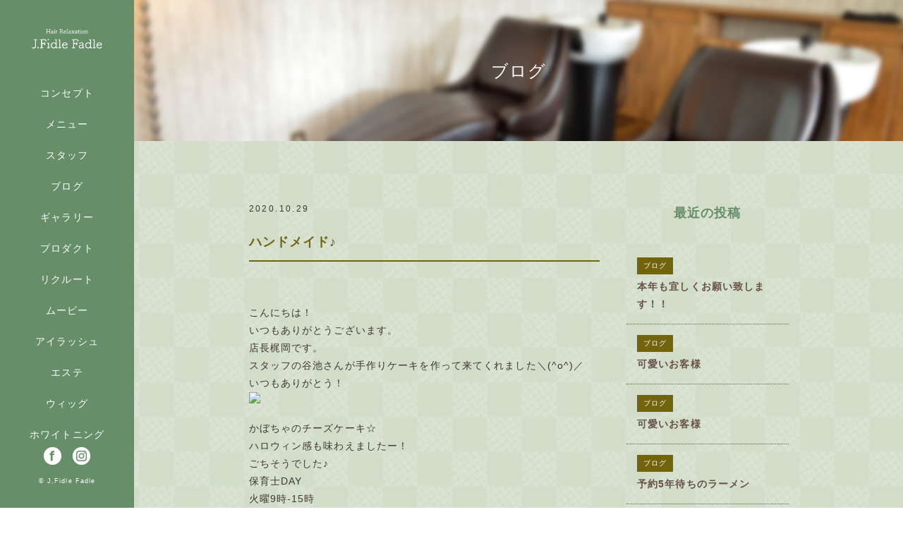

--- FILE ---
content_type: text/html; charset=UTF-8
request_url: https://j-fidlefadle.com/blog/2020/10/29/1381.html
body_size: 4401
content:
<!DOCTYPE html>
<html lang="ja">
<head>
<meta charset="UTF-8">
<title>ハンドメイド♪ | J, Fidle Fadle | フィドルファドル</title>
<meta name="keywords" content="美容室,美容院,ヘアサロン,">
<meta name="description" content="J, fidle fadleなら、あなたの「なりたい」を叶えます。☆ママのなりたい「キレイ」をお手伝いさせて頂きます☆ 子育てや家事に忙しく、なかなか美容室に行けない！というママさんへ キッズルーム完備！">

<meta name="viewport" content="width=device-width, initial-scale=1.0, maximum-scale=1.0, minimum-scale=1.0">

<link href="https://j-fidlefadle.com/wp-content/themes/kinmokusei/reset.css" rel="stylesheet" type="text/css">
<link href="https://j-fidlefadle.com/wp-content/themes/kinmokusei/style.css" rel="stylesheet" type="text/css">
	
<link rel="stylesheet" href="https://use.fontawesome.com/releases/v5.6.4/css/all.css">

<script src="http://ajax.googleapis.com/ajax/libs/jquery/1.9.1/jquery.min.js"></script>
<script>
	$(function(){
  $('a[href^="#"]').click(function(){
    var speed = 500;
    var href= $(this).attr("href");
    var target = $(href == "#" || href == "" ? 'html' : href);
    var position = target.offset().top;
    $("html, body").animate({scrollTop:position}, speed, "swing");
    return false;
  });
});
</script>
	
<!-- 画像拡大表示 -->
<link href="https://cdnjs.cloudflare.com/ajax/libs/lightbox2/2.7.1/css/lightbox.css" rel="stylesheet">
<script src="https://code.jquery.com/jquery-1.12.4.min.js" type="text/javascript"></script>
<script src="https://cdnjs.cloudflare.com/ajax/libs/lightbox2/2.7.1/js/lightbox.min.js" type="text/javascript"></script>




<title>ハンドメイド♪ &#8211; J, Fidle Fadle | フィドルファドル</title>

<!-- All in One SEO Pack 3.1.1 によって Michael Torbert の Semper Fi Web Design[63,106] -->
<link rel="canonical" href="https://j-fidlefadle.com/blog/2020/10/29/1381.html" />
			<script type="text/javascript" >
				window.ga=window.ga||function(){(ga.q=ga.q||[]).push(arguments)};ga.l=+new Date;
				ga('create', 'UA-86285758-28', 'auto');
				// Plugins
				
				ga('send', 'pageview');
			</script>
			<script async src="https://www.google-analytics.com/analytics.js"></script>
			<!-- All in One SEO Pack -->
<link rel='dns-prefetch' href='//s.w.org' />
<link rel="alternate" type="application/rss+xml" title="J, Fidle Fadle | フィドルファドル &raquo; ハンドメイド♪ のコメントのフィード" href="https://j-fidlefadle.com/blog/2020/10/29/1381.html/feed" />
		<script type="text/javascript">
			window._wpemojiSettings = {"baseUrl":"https:\/\/s.w.org\/images\/core\/emoji\/11.2.0\/72x72\/","ext":".png","svgUrl":"https:\/\/s.w.org\/images\/core\/emoji\/11.2.0\/svg\/","svgExt":".svg","source":{"concatemoji":"https:\/\/j-fidlefadle.com\/wp-includes\/js\/wp-emoji-release.min.js?ver=5.1.19"}};
			!function(e,a,t){var n,r,o,i=a.createElement("canvas"),p=i.getContext&&i.getContext("2d");function s(e,t){var a=String.fromCharCode;p.clearRect(0,0,i.width,i.height),p.fillText(a.apply(this,e),0,0);e=i.toDataURL();return p.clearRect(0,0,i.width,i.height),p.fillText(a.apply(this,t),0,0),e===i.toDataURL()}function c(e){var t=a.createElement("script");t.src=e,t.defer=t.type="text/javascript",a.getElementsByTagName("head")[0].appendChild(t)}for(o=Array("flag","emoji"),t.supports={everything:!0,everythingExceptFlag:!0},r=0;r<o.length;r++)t.supports[o[r]]=function(e){if(!p||!p.fillText)return!1;switch(p.textBaseline="top",p.font="600 32px Arial",e){case"flag":return s([55356,56826,55356,56819],[55356,56826,8203,55356,56819])?!1:!s([55356,57332,56128,56423,56128,56418,56128,56421,56128,56430,56128,56423,56128,56447],[55356,57332,8203,56128,56423,8203,56128,56418,8203,56128,56421,8203,56128,56430,8203,56128,56423,8203,56128,56447]);case"emoji":return!s([55358,56760,9792,65039],[55358,56760,8203,9792,65039])}return!1}(o[r]),t.supports.everything=t.supports.everything&&t.supports[o[r]],"flag"!==o[r]&&(t.supports.everythingExceptFlag=t.supports.everythingExceptFlag&&t.supports[o[r]]);t.supports.everythingExceptFlag=t.supports.everythingExceptFlag&&!t.supports.flag,t.DOMReady=!1,t.readyCallback=function(){t.DOMReady=!0},t.supports.everything||(n=function(){t.readyCallback()},a.addEventListener?(a.addEventListener("DOMContentLoaded",n,!1),e.addEventListener("load",n,!1)):(e.attachEvent("onload",n),a.attachEvent("onreadystatechange",function(){"complete"===a.readyState&&t.readyCallback()})),(n=t.source||{}).concatemoji?c(n.concatemoji):n.wpemoji&&n.twemoji&&(c(n.twemoji),c(n.wpemoji)))}(window,document,window._wpemojiSettings);
		</script>
		<style type="text/css">
img.wp-smiley,
img.emoji {
	display: inline !important;
	border: none !important;
	box-shadow: none !important;
	height: 1em !important;
	width: 1em !important;
	margin: 0 .07em !important;
	vertical-align: -0.1em !important;
	background: none !important;
	padding: 0 !important;
}
</style>
	<link rel='stylesheet' id='wp-block-library-css'  href='https://j-fidlefadle.com/wp-includes/css/dist/block-library/style.min.css?ver=5.1.19' type='text/css' media='all' />
<link rel='stylesheet' id='wp-pagenavi-css'  href='https://j-fidlefadle.com/wp-content/plugins/wp-pagenavi/pagenavi-css.css?ver=2.70' type='text/css' media='all' />
<link rel='https://api.w.org/' href='https://j-fidlefadle.com/wp-json/' />
<link rel="EditURI" type="application/rsd+xml" title="RSD" href="https://j-fidlefadle.com/xmlrpc.php?rsd" />
<link rel="wlwmanifest" type="application/wlwmanifest+xml" href="https://j-fidlefadle.com/wp-includes/wlwmanifest.xml" /> 
<link rel='prev' title='☆ご褒美に☆' href='https://j-fidlefadle.com/blog/2020/10/27/1379.html' />
<link rel='next' title='☆目元を清潔に☆' href='https://j-fidlefadle.com/blog/2020/11/04/1386.html' />
<meta name="generator" content="WordPress 5.1.19" />
<link rel='shortlink' href='https://j-fidlefadle.com/?p=1381' />
<link rel="alternate" type="application/json+oembed" href="https://j-fidlefadle.com/wp-json/oembed/1.0/embed?url=https%3A%2F%2Fj-fidlefadle.com%2Fblog%2F2020%2F10%2F29%2F1381.html" />
<link rel="alternate" type="text/xml+oembed" href="https://j-fidlefadle.com/wp-json/oembed/1.0/embed?url=https%3A%2F%2Fj-fidlefadle.com%2Fblog%2F2020%2F10%2F29%2F1381.html&#038;format=xml" />

<!-- BEGIN ExactMetrics v5.3.9 Universal Analytics - https://exactmetrics.com/ -->
<script>
(function(i,s,o,g,r,a,m){i['GoogleAnalyticsObject']=r;i[r]=i[r]||function(){
	(i[r].q=i[r].q||[]).push(arguments)},i[r].l=1*new Date();a=s.createElement(o),
	m=s.getElementsByTagName(o)[0];a.async=1;a.src=g;m.parentNode.insertBefore(a,m)
})(window,document,'script','https://www.google-analytics.com/analytics.js','ga');
  ga('create', 'UA-86285758-28', 'auto');
  ga('send', 'pageview');
</script>
<!-- END ExactMetrics Universal Analytics -->

</head>
<body>

<div class="NavMenu">
			<div class="nav_area">
				<h1 class="logo">
					<a href="https://j-fidlefadle.com/" class="opa">
						<img src="https://j-fidlefadle.com/img/logo.png" alt="" class="image" scale="0">
					</a>
				</h1>
				<ul class="h_nav">
					<li><a href="https://j-fidlefadle.com/concept">コンセプト</a></li>
					<li><a href="https://j-fidlefadle.com/menu">メニュー</a></li>
					<li><a href="https://j-fidlefadle.com/staff">スタッフ</a></li>
					<li><a href="https://j-fidlefadle.com/blog">ブログ</a></li>
					<li><a href="https://j-fidlefadle.com/gallery">ギャラリー</a></li>
					<li><a href="https://j-fidlefadle.com/product">プロダクト</a></li>
					<li><a href="https://j-fidlefadle.com/recruit">リクルート</a></li>
					<li><a href="https://j-fidlefadle.com/movie">ムービー</a></li>
					<li><a href="https://j-fidlefadle.com/eyelash">アイラッシュ</a></li>
					<li><a href="https://j-fidlefadle.com/esthetic">エステ</a></li>
					<li><a href="https://j-fidlefadle.com/wig">ウィッグ</a></li>
					<li><a href="https://j-fidlefadle.com/whitening">ホワイトニング</a></li>
				</ul>

				<div class="sns_list">
					<ul class="clearfix">
						<li><a href="https://www.facebook.com/j.fidle.fadle" target="_blank"><img src="https://j-fidlefadle.com/img/icon_fb.png" alt="Facebook" class="retina image opa" scale="0"></a></li>
						<li><a href="https://www.instagram.com/j_fidlefadle/" target="_blank"><img src="https://j-fidlefadle.com/img/icon_insta.png" alt="Instagram" class="retina image opa" scale="0"></a></li>
					</ul>
					<p class="clear">© J,Fidle Fadle</p>
				</div>
			</div>

</div>
<!--  -->
<div class="Toggle">
    <span></span><span></span><span></span>
</div>

<script src="https://ajax.googleapis.com/ajax/libs/jquery/3.1.0/jquery.min.js"></script>


<script type="text/javascript">
$(function() {
	$('.Toggle').click(function() {
    	$(this).toggleClass('active');

    	if ($(this).hasClass('active')) {
        	$('.NavMenu').addClass('active');　		//クラスを付与
    	} else {
        	$('.NavMenu').removeClass('active');	//クラスを外す
    	}
	});
});
</script>

	<header class="pc_header">
		<div class="i_header">
			<div class="nav_area">
				<div class="logo">
					<a href="https://j-fidlefadle.com/" class="opa">
						<img src="https://j-fidlefadle.com/img/logo.png" alt="" class="image" scale="0">
					</a>
				</div>
				<ul class="h_nav">
					<li><a href="https://j-fidlefadle.com/concept">コンセプト</a></li>
					<li><a href="https://j-fidlefadle.com/menu">メニュー</a></li>
					<li><a href="https://j-fidlefadle.com/staff">スタッフ</a></li>
					<li><a href="https://j-fidlefadle.com/blog">ブログ</a></li>
					<li><a href="https://j-fidlefadle.com/gallery">ギャラリー</a></li>
					<li><a href="https://j-fidlefadle.com/product">プロダクト</a></li>
					<li><a href="https://j-fidlefadle.com/recruit">リクルート</a></li>
					<li><a href="https://j-fidlefadle.com/movie">ムービー</a></li>
					<li><a href="https://j-fidlefadle.com/eyelash">アイラッシュ</a></li>
					<li><a href="https://j-fidlefadle.com/esthetic">エステ</a></li>
					<li><a href="https://j-fidlefadle.com/wig">ウィッグ</a></li>
					<li><a href="https://j-fidlefadle.com/whitening">ホワイトニング</a></li>
				</ul>

				<div class="sns_list">
					<ul class="clearfix">
						<li><a href="https://www.facebook.com/j.fidle.fadle" target="_blank"><img src="https://j-fidlefadle.com/img/icon_fb.png" alt="Facebook" class="retina image opa" scale="0"></a></li>
						<li><a href="https://www.instagram.com/j_fidlefadle/" target="_blank"><img src="https://j-fidlefadle.com/img/icon_insta.png" alt="Instagram" class="retina image opa" scale="0"></a></li>
					</ul>
					<p class="clear">© J,Fidle Fadle</p>
				</div>

			</div><!-- .nav_area -->
		</div>
	</header>



  <main id="topics" class="clearfix">
			<div class="midashi">
			<h3>ブログ</h3>
						</div>
	  <section class="size">
			<div class="main">

	  
	  <section>
		  <p class="time">2020.10.29</p>
		  <p class="title">ハンドメイド♪</p>
		  <div class="text">
<p>こんにちは！</p>



<p>いつもありがとうございます。</p>



<p>店長梶岡です。</p>



<p>スタッフの谷池さんが手作りケーキを作って来てくれました＼(^o^)／<br>いつもありがとう！</p>



<figure class="wp-block-image"><img src="https://imgbp.salonboard.com/CLP/img/blog/22/66/I052072266/I052072266_349-262.jpg" alt="ブログ画像"/></figure>



<p>かぼちゃのチーズケーキ☆<br />ハロウィン感も味わえましたー！<br />ごちそうでした♪</p>



<p>保育士DAY<br>火曜9時-15時<br>水金9時-13時<br>0歳からお受けしております！</p>
</div>
		  </section>		


  </div>
						<div class="side">
					<h4>最近の投稿</h4>
	<ul>
			<li><a href="https://j-fidlefadle.com/blog/2022/01/11/1645.html" title="本年も宜しくお願い致します！！">
			<p>
				ブログ			</p>
			<div>
				本年も宜しくお願い致します！！			</div>
			</a></li>
			<li><a href="https://j-fidlefadle.com/blog/2021/10/08/1639.html" title="可愛いお客様❤️">
			<p>
				ブログ			</p>
			<div>
				可愛いお客様❤️			</div>
			</a></li>
			<li><a href="https://j-fidlefadle.com/blog/2021/09/22/1633.html" title="可愛いお客様">
			<p>
				ブログ			</p>
			<div>
				可愛いお客様			</div>
			</a></li>
			<li><a href="https://j-fidlefadle.com/blog/2021/09/17/1627.html" title="予約5年待ちのラーメン">
			<p>
				ブログ			</p>
			<div>
				予約5年待ちのラーメン			</div>
			</a></li>
			<li><a href="https://j-fidlefadle.com/blog/2021/07/02/1622.html" title="可愛いお客様">
			<p>
				ブログ			</p>
			<div>
				可愛いお客様			</div>
			</a></li>
		</ul>

			</div>
</section>

</main>



<div id="bottomNavi">
	<ul>
		<li><a href="#" title="上へ戻る" class="ui-link"><img src="https://j-fidlefadle.com/img/foot_01.png" alt="上へ戻る"></a></li>
		<li><a href="tel:0120766617" title="電話予約" class="ui-link"><img src="https://j-fidlefadle.com/img/foot_02.png" alt="お電話は0120766617まで"></a></li>
		<li><a href="https://beauty.hotpepper.jp/slnH000035663/" target="_blank" title="ネット予約" class="ui-link"><img src="https://j-fidlefadle.com/img/foot_03.png" alt="WEB予約はホットペッパーで"></a></li>
	</ul>
</div>
<footer class="clearfix">
	<div class="page-top">
		<a href="#">PAGE TOP</a>
	</div>
</footer>

</body>
</html>


--- FILE ---
content_type: text/css
request_url: https://j-fidlefadle.com/wp-content/themes/kinmokusei/style.css
body_size: 5872
content:
@charset "UTF-8";
/*
Theme Name: kinmokusei
Description: kinmokuseiのテーマ
Author: NEWS
*/
/*
html5doctor.com Reset Stylesheet
v1.6.1
Last Updated: 2010-09-17
Author: Richard Clark - http://richclarkdesign.com
Twitter: @rich_clark
*/

/*

@media screen and (min-width: 961px) {}
@media only screen and (min-width: 769px) and (max-width: 960px) {}
@media screen and (max-width: 768px) {}
 */

@import url("https://fonts.googleapis.com/css?family=Cantarell");
@import url("https://fonts.googleapis.com/css?family=Handlee");
html, body, div, span, object, iframe,
h1, h2, h3, h4, h5, h6, p, blockquote, pre,
abbr, address, cite, code,
del, dfn, em, img, ins, kbd, q, samp,
small, strong, sub, sup, var,
b, i,
dl, dt, dd, ol, ul, li,
fieldset, form, label, legend,
table, caption, tbody, tfoot, thead, tr, th, td,
article, aside, canvas, details, figcaption, figure,
footer, header, menu, nav, section, summary,
time, mark, audio, video {
	margin: 0;
	padding: 0;
	border: 0;
	outline: 0;
	font-size: 100%;
	vertical-align: baseline;
	background: transparent;
}

html {
	font-size: 10px;
	height: 100%;
	width: 100%;
}
body {
	background: url(img/bodyBack.jpg);
	background-size: 100% auto;
	width: 100%;
	height: 100%;
	font-family: "游ゴシック体", "Yu Gothic", YuGothic, "ヒラギノ角ゴ Pro", "Hiragino Kaku Gothic Pro", "メイリオ", "Meiryo", sans-serif;
	color: #403530/*655046 */;
	font-size: 1.4rem;
	line-height: 1.8;
	letter-spacing: 0.08em;
	word-wrap: break-word;
	overflow-wrap: break-word;
}

a {
	margin: 0;
	padding: 0;
	/*font-size:100%;*/
	vertical-align: baseline;
	background: transparent;
	color: #655046;
}
img {
	vertical-align: top;
	font-size: 0;
	line-height: 0;
	width: auto;
	max-width:100%;
	height:auto;
}
*{
    margin: 0;
    padding: o;
}
*,
::before,
::after {
	-moz-box-sizing: border-box;
	-webkit-box-sizing: border-box;
	box-sizing: border-box;
}
a {
	text-decoration: none;
	display: block;
}
h2 {
	font-size: 2.4rem;
	text-align: center;
	margin-bottom: 32px;
}

.clearfix:after {
	content: ".";
	display: block;
	height: 0;
	clear: both;
	visibility: hidden;
}
.clearfix {
	zoom: 1;
}

@media screen and (max-width: 960px) {
	.NavMenu{
		position: fixed;	/*表示位置を固定*/
		z-index: 2;		/*重ね順を変更*/
		top: 0;		/*表示位置を指定*/		
		left: 0;	/*表示位置を指定*/
		background: rgba(102, 142, 104, .95);
		color: #fff;
		text-align: center;
		width: 100%;
		height:100vh;
		transform: translateY(-100%);	/*ナビを上に隠す*/
		transition: all 0.6s;	/*アニメーションの時間を指定*/
	}
	.NavMenu ul{
		width: 90%;
		margin: 0 auto;
		padding: 0;
	}
	.NavMenu .logo {
		width: 50%;
		margin: 60px auto 0;
	}
	.NavMenu .nav_area .sns_list li {
		margin: 40px 8px 0;
		border: none;
	}
	.NavMenu .nav_area .sns_list li a {
		padding: 0;
	}
	.NavMenu a {
		display: block;
		padding: 12px 45px;
		-webkit-transition: background-color .3s ease-in;
		transition: background-color .3s ease-in;
	}
	.NavMenu ul li{
		font-size: 1.4rem;	
		display: block;
		width: 48%;
		margin-right: 4%;
		float:left;
		border: none;
		color: #fff;
		border-bottom: .8px solid #fff;
	}
	.NavMenu ul li:nth-child(2n) {
		margin-right: 0;
	}
	.NavMenu ul li a{
		display: block;		/*クリックできる領域を広げる*/
		color: #fff;
		padding: 1em 0;
	}
	.NavMenu.active{
		transform: translateY(0%);		/*ナビを表示する*/
	}
	.Toggle {
		display: block;
		position: fixed;    /* bodyに対しての絶対位置指定 */
		right: 0;
		top: 0;
		width: 60px;
		height: 60px;
		cursor: pointer;
		z-index: 3;
		background: rgba(102, 142, 104, .95);
	}
	.Toggle span {
		display: block;
		position: absolute;
		width: 30px;
		border-bottom: solid 3px #fff;
		-webkit-transition: .35s ease-in-out;	/*変化の速度を指定*/
		-moz-transition: .35s ease-in-out;		/*変化の速度を指定*/
		transition: .35s ease-in-out;			/*変化の速度を指定*/
		left: 15px;
	}
	.Toggle span:nth-child(1) {
		top: 17px;
	}
	.Toggle span:nth-child(2) {
		top: 27px;
	}
	.Toggle span:nth-child(3) {
		top: 37px;
	}
	/* 最初のspanをマイナス45度に */
	.Toggle.active span:nth-child(1) {
		top: 28px;
		-webkit-transform: rotate(-45deg);
		-moz-transform: rotate(-45deg);
		transform: rotate(-45deg);
	}
	/* 2番目と3番目のspanを45度に */
	.Toggle.active span:nth-child(2),
	.Toggle.active span:nth-child(3) {
		top: 28px;
		-webkit-transform: rotate(45deg);
		-moz-transform: rotate(45deg);
		transform: rotate(45deg);
	}

	#fade{
		display: none;
	}
	.pc_header {
		display: none;
	}
	/* content */
	.sp_navainer {
		top:60px;
	}
	main {
		width: 100%;
		top: 0;
	}
}



@media screen and (min-width: 961px) {
	.NavMenu {
		display: none;
	}
	.pc_header {
	  background-color: rgba(255, 255, 255, 0.9);
	  top: 0;
	  left: 0;
	  right: 0;
	  z-index: 1000;
		background: none;
		height: 100vh;
		position: fixed;
		width: 190px;
		float: left;
	}
	.pc_header .i_header {
	  height: 100%;
	  margin: 0 auto;
	  display: flex;
	}
	.pc_header .nav_area {
	  display: flex;
	  background: #668e68;
	  width: 190px;
	  height: 100%;
	  padding: 30px 0 0;
	  flex-direction: column;
	  position: relative;
	}
	.pc_header .nav_area .logo {
	  padding: 10px 0;
	  width: 100px;
	  min-height: 0%;
	  margin: 0 auto;
	}
	.h_nav {
	  display: flex;
	  width: 100%;
	  min-height: 0%;
	  padding: 0;
	  margin: 20px auto 0;
	  flex-direction: column;
	}
	.h_nav li {
	  height: 60px;
	}
	.h_nav li a,
	.h_nav li .label {
	  padding: 25px 15px;
	  color: #668e68;
	  text-align: center;
	  line-height: 1.0;
	  display: block;
	  cursor: pointer;
	}
	.h_nav li a .en,
	.h_nav li .label .en {
	  font-family: 'Cantarell', sans-serif;
	  font-size: 12px;
	  font-size: 1.2rem;
	  font-weight: bold;
	  letter-spacing: 0.18em;
	  display: block;
	}
	.h_nav li a .jp,
	.h_nav li .label .jp {
	  margin: 10px auto 0;
	  font-size: 10px;
	  font-size: 1rem;
	  -moz-transform: scale(0.8);
	  -ms-transform: scale(0.8);
	  -webkit-transform: scale(0.8);
	  transform: scale(0.8);
	  font-weight: normal;
	  letter-spacing: 0.24em;
	  display: block;
	}
	.h_nav li {
	  height: auto;
	  margin: 14px 0 0;
	}
	.h_nav li a,
	.h_nav li .label {
	  width: 100%;
	  padding: 8px 0;
	  color: #ffffff;
	}
	.nav_area .sns_list li {
		margin: 0 8px;
	}
	.nav_area .sns_list {
		padding: 0;
		margin: 0 auto;
		justify-content: center;
		position: absolute;
		bottom: 30px;
		left: 0;
		width: 190px;
		}

	main , footer {
		float: right;
		width: 100%;
		padding-left: 190px;
		top: 0;
	}
	.size {
		width: 765px;
		margin: 0 auto;
	}
}



.nav_area .sns_list ul{
	width: 82px;
	margin: 0 auto;
}
.nav_area .sns_list li {
	width: 25px;
	float: left;
}
.nav_area .sns_list p {
	color: #fff;
	font-size: .9rem;
	text-align: center;
	margin-top: 15px;
}



.main_imgBox {
	height: 100vh;
	overflow: hidden;
	position: relative;
	z-index: -1;
}
.main_img {
	z-index:10;
	opacity: 0;
	width: 100%;
	height: 100vh;
	background-position: center center;
	background-repeat: no-repeat;
	background-size: cover;
	position: absolute;
	left: 0;
	top: 0;
	-webkit-animation: anime 30s 0s infinite;
	animation: anime 30s 0s infinite; }
.main_img:nth-of-type(2) {
	-webkit-animation-delay: 6s;
	animation-delay: 6s;
}
.main_img:nth-of-type(3) {
	-webkit-animation-delay: 12s;
	animation-delay: 12s;
}
.main_img:nth-of-type(4) {
	-webkit-animation-delay: 18s;
	animation-delay: 18s;
}
.main_img:nth-of-type(5) {
	-webkit-animation-delay: 24s;
	animation-delay: 24s;
}
/*
.main_img:nth-of-type(6) {
	-webkit-animation-delay: 30s;
	animation-delay: 30s;
}
.main_img:nth-of-type(7) {
	-webkit-animation-delay: 36s;
	animation-delay: 36s;
}
.main_img:nth-of-type(8) {
	-webkit-animation-delay: 42s;
	animation-delay: 42s;
}
*/
@keyframes anime {
	0% {
		opacity: 0;
	}
	10% {
		opacity: 1;
	}
	20% {
		opacity: 1;
	}
	30% {
		opacity: 0;
		transform: scale(1.2) ;
		z-index:9;
	}
	100% { opacity: 0 }
}


main {
	padding-bottom: 86px;
}
.more {
	width: 174px;
	margin: 0 auto;
}
button {
	border: solid 2px #655046;
	font-size: 1.4rem;
	background: none;
	margin: 50px auto 0;
	color: #655046;
	padding: 10px 45px;
}
button a {
	padding: 10px 50px;
	display: block;
}
#main_concept {
	margin-top: 96px;
	padding-bottom: 96px;
	border-bottom: solid 1px rgba(101, 80, 80, .12);
}
#main_concept ul {
	margin: 42px auto 74px;
	text-align: center;
}
#main_concept li {
	display: inline-block;
  width: 35%;
  margin-right: 10%;
}
#main_concept li:last-child {
    margin-right: 0;
}
#main_concept p {
	font-size: 1.6rem;
	text-align: center;
	line-height: 3.2rem;
}

#blog {
	margin-top: 96px;
	padding-bottom: 96px;
	border-bottom: solid 1px rgba(101, 80, 80, .12);
}
#blog li {
	float: left;
}
#blog li img {
	width: 100%;
	height: 200px;
	object-fit: cover;
}
#blog .time {
	font-size: 1.2rem;
	padding: 5px 0;
}
#blog .title {
	font-size: 1.4rem;
}

#news {
	margin-top: 96px;
	padding-bottom: 96px;
	border-bottom: solid 1px rgba(101, 80, 80, .12);
	font-size: 1.6rem;
}
#news dl{
	margin: 10px 0;
}
#news dt{
  float: left;
}
#news dd{
  margin-left: 150px;
}

#shop {
	margin-top: 96px;
}
#shop ul li {
	width:48%;
	margin:0 1%;
	float:left;
}
#shop .shop_in {
	margin-top: 48px;
}
#shop .shop_in div {
	float: left;
	box-sizing:border-box;
}
#shop .address {
	width: 218px;
}
#shop .reser {
	width: 100%;
}
#shop button {
	margin-top: 26px;
	padding: 0;
}
#shop button a {
	padding: 10px 70px;
	display: block;
}
#shop .business_time {
	width: 450px;
}
#shop .business_time td {
	padding-left: 10px;
}
#shop .business_time .comment {
	font-size: 1.2rem
}
body　{
  display: flex;
  flex-direction: column;
  min-height: 100vh;
}
footer {
  margin-top: auto;
}
footer .page-top {
    width: 100%;
	overflow: hidden;
	margin-bottom: -19px;
	height:96px;
}
footer .page-top a {
    display: block;
    background-color: rgba(256, 256, 256, 0.4);
    background-image: url(img/footer_page-top.png);
    background-repeat: no-repeat;
    background-size: 16px 8px;
    background-position: center 32px;
    box-sizing: border-box;
    color: rgba(0, 0, 0, 0.56);
    font-size: 1.2rem;
    letter-spacing: 0.3em;
    text-align: center;
    line-height: 12rem;
    overflow: hidden;
}
@media screen and (min-width: 769px) {
	.look_sp {
		display: none;
	}
	#blog li {
		width: 30%;
		margin-right: 5%;
	}
	#blog li:nth-child(3n) {
		margin-right: 0;
	}
	#blog li:nth-child(4) {
		display:none;
	}
	#shop .shop_in {
		display:-webkit-flex;
	  display: flex;
	  -webkit-justify-content: space-between;
	  justify-content: space-between;
	  padding:0;
	}
	#bottomNavi {
		display: none;
	}
}
@media only screen and (min-width: 769px) and (max-width: 960px) {
	.size {
		width: 95%;
		margin: 0 auto;
	}
}
@media screen and (max-width: 768px) {
	.size {
		width: 95%;
		margin: 0 auto;
	}
	#main_concept li {
	  width: 47%;
	  margin-right: 4%;
	}
	#blog li {
		width: 47%;
		margin-right: 6%;
		margin-bottom: 6%;
	}
	#blog li:nth-child(3) , #blog li:nth-child(4) {
		margin-bottom: 0;
	}
	#blog li:nth-child(2n) {
		margin-right: 0;
	}
	#shop .address {
		width: 100%;
	}
	#shop .reser {
		display: none;
	}
	#shop .business_time {
		width: 100%;
		margin-top: 10px;
	}
	footer {
		display: none;
	}
	#bottomNavi {
    position: fixed;
    bottom: 0;
    text-align: center;
    border-top: 3px solid #655046;
    border-bottom: solid 3px #655046;
    background: white;
    z-index: 10;
    width: 100%;
    height: 73px;
	}
	#bottomNavi ul {
    display: block;
    width: 100%;
    height: 73px;
	}
	#bottomNavi li {
    display: inline-block;
    width: 31%;
    height: 73px;
    border-left: solid 1px #eeeeee;
    font-size: 0;
    line-height: 0;
    text-align: center;
    vertical-align: middle;
    box-sizing: border-box;
	}
	#bottomNavi li:first-child {
    border-left: none;
	}
	#bottomNavi li img {
		height: 53px;
		width: auto;
		margin-top: 10px;
	}
}



.midashi {
  margin: 0 auto 86px;
  padding: 10px 0;
	background: url(img/midashi.jpg) no-repeat ;
	background-size: 100%;
	background-position: center;
	height: 200px;
}
h3 {
  margin: 68.5px 0;
	color: #fff;
  text-align: center;
  overflow: hidden;
	font-size: 2.4rem;
}
h4 {
	font-size: 1.8rem;
	text-align: center;
	margin-bottom: 32px;
	color: #668e68;
	font-weight: 600;
}
#concept p {
	text-align: center;
	line-height: 2.8rem;
	padding-bottom: 86px;
}
#concept .miryoku {
	padding-bottom: 86px;
}
#concept ol {
	margin:0 auto;
	width:508px;
}
#concept ul li {
	 width: 32%;
    margin-right: 2%;
    margin-bottom: 2%;
    float: left;
    height: 110px;
    /*border-top: solid 2px rgba(101, 80, 80, .12);
    border-bottom: solid 2px rgba(101, 80, 80, .12);
     padding: 5px; */
    color: #668d68;
    display: flex;
    justify-content: center;
    align-items: center;
    text-align: center;
    box-shadow: 0px 0px 0px 5px #fff;
    border: dashed 1px #668d68;
    background: #fff;
}
#concept ul li:nth-child(3n) {
	margin-right: 0;
}


@media screen and (max-width: 768px) {
	#concept ul li {
		width: 100%;
		float: none;
		height: auto;
	}
	#concept ol {
		width:100%;
	}

}


#menu table {
	width: 100%;
}
#menu table caption {
	text-align: center;
	font-size: 1.6rem;
}
#menu tr {
	border-bottom: solid 1px rgba(256, 256, 256, .6);
}
#menu th , #menu td {
	padding: 20px 0;
	vertical-align:middle;
}
#menu td {
	width: 95px;
}
#menu font {
	font-size: 1.1rem;
}
#menu .yohaku {
	margin-top: 96px;
}
#menu p {
	font-size: 1.2rem;
	margin-top: 86px;
	text-align: center;
}
#menu span {
	padding-left:91px;
}
#staff li {
	width: 30%;
	margin-right: 5%;
	margin-bottom: 5%;
	float: left;
}
#staff li img {
	width: 100%;
}
#staff li .position {
	font-size: 1.2rem;
}
@media screen and (min-width: 769px) {
	#staff li:nth-child(3n) {
		margin-right: 0;
	}
}
@media screen and (max-width: 768px) {
	#menu table caption {
		text-align: left;
		width: 300px;
	}
	#staff li {
		width: 48%;
		margin-right: 4%;
		margin-bottom: 4%;
	}
	#staff li:nth-child(2n) {
		margin-right: 0;
	}
}
#gallery .size {
	font-size:0;
}
#gallery li {
	margin-right: 1%;
	margin-bottom: 1%;
	display:inline-block;
}

@media screen and (min-width: 769px) {
	#gallery li {
		width: 32%;
	}
	#gallery_in .gallery_img {
		float: left;
		width: 40%;
	}
	#gallery_in .gallery_text {
		width: 50%;
		float: right;
	}
}
@media screen and (max-width: 768px) {
	#gallery li {
		width: 49%;
	}
	#gallery li:nth-child(2n) {
		margin:0;
	}
	#gallery_in .gallery_text {
		margin-top: 20px;
	}
}

#product table tr {
}
#product table td {
}
#product table .title {
	font-size: 1.8rem;
	font-weight: 600;
}

@media screen and (min-width: 769px) {
	#product th {
		width: 40%;
		padding-bottom: 30px;
	}
	#product td {
		width: 60%;
		padding-left: 5%;
		padding-bottom: 30px;
	}

}
@media screen and (max-width: 768px) {
	#product table {
		padding:0 15px;
	}
	#product table, #product tbody, #product tr, #product th, #product td {
		display: block;
	}
	#product table tr {
		margin-bottom:40px;
	}
	#product td {
		margin-top: 10px;
	}
	.look_pc {
		display: none;
	}
}


#recruit h3 {
	color: #655046;
}
#recruit .main {
	height: 500px;
	background: url(https://j-fidlefadle.com/wp-content/uploads/2020/06/キャスト.jpg) no-repeat;
	background-position: top;
	background-size: 100%;
}
#recruit .main_text {
	text-align: center;
	margin-top: 40px;
	font-size: 1.6rem;
	line-height: 3.2rem;
}
#recruit .curriculum {
	margin-top: 86px;
}
#recruit .curriculum li {
	width: 30%;
	margin-right: 5%;
	float: left;
	text-align:center;
}
#recruit .curriculum li:nth-child(3) {
	margin-right: 0;
}
#recruit .schedule {
	margin-top: 86px;
}
#recruit .schedule_text {
	margin-bottom: 24px;
}

#recruit .recruitment {
	margin-top: 86px;
}
#recruit .recruitment {
	margin-top: 86px;
}
#recruit .recruitment table {
	border: 15px solid #eee;
    margin: 0 auto;
	background:#fff;
}
#recruit .recruitment table tr {
	border-top: 1px solid #ddd;
}
#recruit .recruitment th {
	border-right: 1px solid #ddd;
	    font-size: 1.3rem;
	    font-weight: 300;
	    padding: 10px 15px;
	    width: 100px;
	}
#recruit .recruitment td {
    font-size: 1.3rem;
    font-weight: 300;
    padding: 10px 15px;
}
	#recruit .curriculum p {
		text-align:center;
	}
	#recruit .curriculum .red {
		background: rgba(239, 239, 239, .9);
	}
	#recruit .curriculum .blue {
		background: rgba(239, 239, 239, .9);
	}
	#recruit .curriculum .yellow {
		background: rgba(239, 239, 239, .9);
	}
	#recruit .curriculum .green {
		background: rgba(239, 239, 239, .9);
	}
	#recruit .curriculum div {
		margin-top:40px;
	}
#movie li {
	width: 49%;
	margin-right: 2%;
	float: left;
	font-size: 1.8rem;
	text-align: center;
	letter-spacing: 0.1em;
	margin-bottom: 48px;
}
#movie li iframe {
	width: 100%;
	height: 200px;
}
#movie li video {
	width: 100%;
}
@media screen and (min-width: 769px) {
	#movie li:nth-child(2n) {
		margin-right: 0;
	}
}
@media screen and (max-width: 768px) {
	#recruit .main {
		height: 300px;
	}
	#movie li {
		width: 100%;
	}
	#movie li iframe {
		height: 300px;
	}
	#recruit .curriculum li {
		width:100%;
		float:none;
	}
	#recruit .recruitment table {
	border: 10px solid #eee;
    margin: 0 auto;
    width: 100%;
}
}



#esthetic .title {
	background-color: #b4dcb6;
	background-image:
	-webkit-gradient(linear, 0 0, 100% 100%,
		color-stop(.25, #fffff0),
		color-stop(.25, transparent),
		color-stop(.5, transparent),
		color-stop(.5, #fffff0),
		color-stop(.75, #fffff0),
		color-stop(.75, transparent),
		to(transparent));
	-webkit-background-size: 42px 42px;
	font-size: 2.0rem;
	text-align: center;
	font-weight: 600;
}
/*
#esthetic .title {
  position: relative;
  border-top: solid 2px #668e68;
  border-bottom: solid 2px #668e68;
  background: #fff;
  line-height: 1.4;
  padding: 0.4em 0.5em;
  margin: 2em 0 0.5em;
	font-size: 2.0rem;
	text-align: center;
	font-weight: 600;
}

#esthetic .title:after {
  position: absolute;
  font-family: "Font Awesome 5 Free",'Quicksand','Avenir','Arial',sans-serif;
  content: '\5FC3\304C\548C\3080\7652\3057\306E\6642\9593';
  background: #668e68;
  color: #fff;
  left: 0px;
  bottom: 100%;
  border-radius: 5px 5px 0 0;
  padding: 5px 7px 3px;
  font-size: 1.4rem;
	font-weight: 400;
  line-height: 1;
  letter-spacing: 0.05em;
}
*/
#esthetic .wa table {
	margin: 0 auto;
	margin-top: 32px;
	line-height: 3.2rem;
}
#esthetic .wa caption {
	text-align: center;
	font-size: 1.8rem;
}
#esthetic .aroma th {
	width:91px;
}
#esthetic .aroma td {
	padding-left:1em;
	text-indent:-1em;
}
#esthetic .approach {
	width: 650px;
	font-size: 1.2rem;
}
#esthetic .approach th , #esthetic .approach td {
	text-align: center;
	line-height: 2.4rem;
}
#esthetic .approach th {
	border-bottom: solid 1px rgba(101, 80, 80, .7);
}
#esthetic .approach .soto {
	background: rgba(256, 256, 256, .6);
	width: 48%;
	margin-right: 2%;
	padding: 10px 0;
}
#esthetic .approach .uchi {
	background: rgba(184, 196, 196, .6);
	width: 48%;
	padding: 10px 0;
}
#esthetic .up {
	font-size: 1.4rem;
}
#esthetic .money {
	font-size: 2.4rem;
	text-align: center;
	margin-top: 18px;
}
#esthetic .quick {
	margin-top: 50px;
}
#esthetic .quick p {
	text-align: center;
}
#esthetic .quick .title {
	margin-bottom: 32px;
}
#esthetic .quick ul {
	width: 333px;
	margin: 30px auto;
}
.shita{
	width: 30px;
	margin: 20px auto 0;
	border-top: solid 15px #697b91;
	border-right: solid 15px transparent;
	border-bottom: solid 15px transparent;
	border-left: solid 15px transparent;
}

@media screen and (min-width: 769px) {
	#esthetic .face {
		margin-right:310px;
	}
	#esthetic img {
		width:300px;
		float:right;
	}
}

@media screen and (max-width: 768px) {
	#esthetic .approach {
		width:100%;
	}
}


#wig .menu {
	width: 100%;
}
#wig .menu caption {
	text-align: center;
	font-size: 1.6rem;
}
#wig .menu {
	margin-top:30px;
}
#wig .menu tbody {
	border-bottom: solid 1px rgba(256, 256, 256, .6);
}
#wig .menu th , #wig .menu td {
	padding-bottom: 10px;
	vertical-align:middle;
}
#wig .menu td {
	width: 122px;
	text-align: right;
}
#wig .debut {
	border:1px solid #fff;
	padding:10px;
	text-align:center;
}
#wig .debut table {
	margin:0 auto;
	font-size:1.8rem;
}
#wig .debut table span {
	font-size:1.4rem;
	padding:0 5px 0 30px;
}
#wig .title {
    margin-top: 80px;
    margin-bottom: 10px;
    font-size: 1.5rem;
    background: #f1f1f1;
    text-align: center;
}
#wig strong {
  background: linear-gradient(transparent 60%, #fff 60%);
}
#wig .cut tr {
	border-bottom: solid 1px rgba(256, 256, 256, .6);
}
#wig .cut th, #wig .cut td {
    padding: 10px 0;
}
/*#wig .comment {
	margin-top: 16px;
	border: 1px solid #fff;
	padding: 10px;
}*/
#wig .f16 {
	font-size:1.6rem;
	margin-top:30px;
	border-bottom: solid 1px ;
}
#wig .kodawari {
	margin-bottom:60px;
}
#wig li {
	padding-left:1em;
	text-indent:-1em;
}
#wig .teire {
}
#wig .okng {
	margin-top: 30px;
	width: 100%;
}
#wig .okng th {
	padding: 0 25px;
	width: 50%;
}
#wig .okng td {
	border-right: 1px solid black;
	padding: 0 25px;
	line-height: 2.6rem;
}
#wig .comment {
	font-size: 1.2rem;
}
#wig .zei {
	font-size: 1.2rem;
	text-align:center;
	margin-top:30px;
}
.okng, .okng th{
    border: 1px solid black;
}
@media screen and (max-width: 768px) {
	#wig .okng td {
		padding: 0 15px;
	}
	#wig .debut th , #wig .debut td {
		display:block;
		text-align:center;
	}
	#wig .debut table span {
		padding:0;
	}
}

#topics .main {
	width:65%;
	float:left;
}
#topics .side {
	width:30%;
	float:right;
}
#topics .time {
	font-size: 1.2rem;
    letter-spacing: 0.2em;
}
#topics .title {
	border-bottom: 2px solid #72640c;
    padding: 0 0 10px;
    margin: 20px 0 0;
    color: #72640c;
    font-size: 1.8rem;
    font-weight: bold;
    letter-spacing: 0.1rem;
    line-height: 1.8;
}
#topics .text {
    margin: 60px 0 0;
}
#topics .main a {
	display:inline;
	border-bottom:solid 1px #222;
}
#topics .side li {
	   border-bottom: 1px dotted #72640c;
    padding: 15px;
    margin: 0;
    overflow: hidden;
}
#topics .side li p {
	font-size:1rem;
	background:#72640c;
	width:51px;
	color:#fff;
	text-align:center;
	padding:3px 0;
	margin-bottom:5px;
}
#topics .side li div {
	font-weight:bold;
}
@media screen and (max-width: 768px) {
	#topics .main , #topics .side {
		width:100%;
		float:none;
	}
	#topics .side {
		margin-top:100px;
	}
}
.category #blog {
	border:none;
	padding-bottom:0;
}
.category #blog li:nth-child(-n+12) {
	display:block;
}
@media screen and (min-width: 769px) {
.category #blog li {
	height:280px;
    margin-bottom: 5%;
}
}
.category #news {
	border:none;
	padding-bottom:0;
}
.category #news dl {
	border-bottom: 1px dotted #9a6e35;
	padding: 20px 0;
}
.category #news dt {
	font-size:1.2rem;
	float:none;
}
.category #news dd {
	font-size:1.8rem;
	margin:0;
}


body {
  display: flex;
  flex-direction: column;
  min-height: 100vh;
}
main {
  flex: 1;
	right:0;
}


.wp-pagenavi {
    text-align: center;
}
.wp-pagenavi a, .wp-pagenavi span {
    display: inline-block;
}
span.pages {
    display: none;
}

iframe {
	width:100%;
	height:400px;
	margin-top:80px;
}


.white_pop {
	width:60%;
	margin:0 auto;
}
.white table {
	width:100%;
}
.white table th , .white table td {
	text-align:center;
	vertical-align: middle; 
}
.white table th {
	width:15%;
}
.white table td {
	width:6%;
}
.white .white_img {
	font-size:0;
}
.white .zei {
	margin-bottom:40px;
}
@media screen and (max-width: 768px) {
	.white_pop {
		width:100%;
	}
}


--- FILE ---
content_type: text/plain
request_url: https://www.google-analytics.com/j/collect?v=1&_v=j102&a=1343294168&t=pageview&_s=1&dl=https%3A%2F%2Fj-fidlefadle.com%2Fblog%2F2020%2F10%2F29%2F1381.html&ul=en-us%40posix&dt=%E3%83%8F%E3%83%B3%E3%83%89%E3%83%A1%E3%82%A4%E3%83%89%E2%99%AA%20%7C%20J%2C%20Fidle%20Fadle%20%7C%20%E3%83%95%E3%82%A3%E3%83%89%E3%83%AB%E3%83%95%E3%82%A1%E3%83%89%E3%83%AB&sr=1280x720&vp=1280x720&_u=IEBAAEABAAAAACAAI~&jid=1307147190&gjid=1975326416&cid=1926584948.1768567514&tid=UA-86285758-28&_gid=1322961767.1768567514&_r=1&_slc=1&z=1458773659
body_size: -450
content:
2,cG-12J4M3T57W